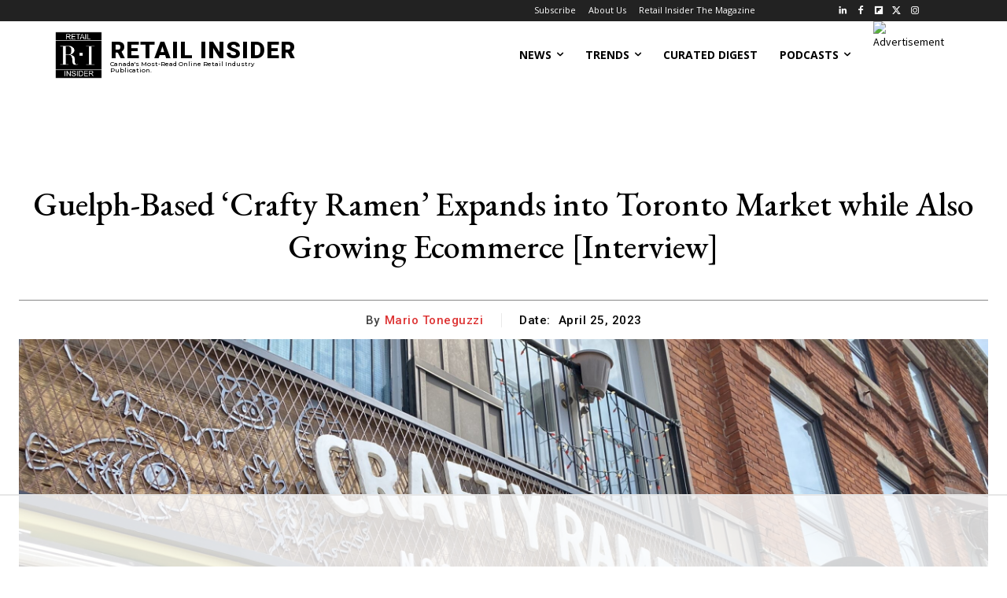

--- FILE ---
content_type: text/html
request_url: https://api.intentiq.com/profiles_engine/ProfilesEngineServlet?at=39&mi=10&dpi=936734067&pt=17&dpn=1&iiqidtype=2&iiqpcid=1664fb01-c312-4336-949a-d4dfd578e123&iiqpciddate=1769044760331&pcid=6d9d6ed9-e3f8-4dd7-84c7-c53e507fd1c8&idtype=3&gdpr=0&japs=false&jaesc=0&jafc=0&jaensc=0&jsver=0.33&testGroup=A&source=pbjs&ABTestingConfigurationSource=group&abtg=A&vrref=https%3A%2F%2Fretail-insider.com
body_size: 52
content:
{"abPercentage":97,"adt":1,"ct":2,"isOptedOut":false,"data":{"eids":[]},"dbsaved":"false","ls":true,"cttl":86400000,"abTestUuid":"g_9ba58266-7707-4ade-a926-4e85bb9afa0d","tc":9,"sid":561934929}

--- FILE ---
content_type: text/html; charset=utf-8
request_url: https://www.google.com/recaptcha/api2/aframe
body_size: 249
content:
<!DOCTYPE HTML><html><head><meta http-equiv="content-type" content="text/html; charset=UTF-8"></head><body><script nonce="U0EtTY6P6T9NEgWYLUiQTg">/** Anti-fraud and anti-abuse applications only. See google.com/recaptcha */ try{var clients={'sodar':'https://pagead2.googlesyndication.com/pagead/sodar?'};window.addEventListener("message",function(a){try{if(a.source===window.parent){var b=JSON.parse(a.data);var c=clients[b['id']];if(c){var d=document.createElement('img');d.src=c+b['params']+'&rc='+(localStorage.getItem("rc::a")?sessionStorage.getItem("rc::b"):"");window.document.body.appendChild(d);sessionStorage.setItem("rc::e",parseInt(sessionStorage.getItem("rc::e")||0)+1);localStorage.setItem("rc::h",'1769044768959');}}}catch(b){}});window.parent.postMessage("_grecaptcha_ready", "*");}catch(b){}</script></body></html>

--- FILE ---
content_type: text/plain
request_url: https://rtb.openx.net/openrtbb/prebidjs
body_size: -224
content:
{"id":"70a885c6-2977-48c2-af2c-44f81635a5f3","nbr":0}

--- FILE ---
content_type: text/plain; charset=UTF-8
request_url: https://at.teads.tv/fpc?analytics_tag_id=PUB_17002&tfpvi=&gdpr_consent=&gdpr_status=22&gdpr_reason=220&ccpa_consent=&sv=prebid-v1
body_size: 52
content:
N2U3NzhhMTctNGNmNy00MjE2LTgwOWMtMTUxNzkyZDI0MWRlIzIw

--- FILE ---
content_type: text/plain; charset=utf-8
request_url: https://ads.adthrive.com/http-api/cv2
body_size: 4817
content:
{"om":["00eoh6e0","00xbjwwl","04897otm","07oav7ek","0iyi1awv","0ka5pd9v","0p5m22mv","0sm4lr19","1","10011/85b3538a4c09b1a734dbf0ebf99843e3","10011/e74e28403778da6aabd5867faa366aee","1011_302_56982246","1011_302_56982262","101779_7764-1036209","101779_7764-1036210","10310289136970_462792722","10310289136970_462792724","10339421-5836009-0","10339426-5836008-0","10ua7afe","11142692","11509227","1185:1610277379","1185:1610326628","1185:1610326728","11896988","11e39a08-c247-4eeb-894e-0ea19eff9a86","12010080","12010084","12010088","12168663","124843_9","124844_22","124848_7","124853_7","12491691","12931029","1453468","14ykosoj","1610326728","17_24766988","17_24767215","1kpjxj5u","1p58w1x0","1qycnxb6","1r2987rfn75","1r7rfn75","1zjn1epv","202d4qe7","206_488692","206_549410","2132:45327625","2132:45327682","2132:45327684","2132:45731686","2132:45868996","2132:45877324","2132:45921405","2249:567996566","2249:650628516","2249:692228710","2249:703330140","2307:28u7c6ez","2307:2gev4xcy","2307:3p0mnojb","2307:3wivd6ib","2307:4etfwvf1","2307:4l7yzzlo","2307:5am84p90","2307:5vb39qim","2307:72szjlj3","2307:794di3me","2307:7cmeqmw8","2307:7fmk89yf","2307:7xb3th35","2307:8gyxi0mz","2307:8orkh93v","2307:9nex8xyd","2307:a1t6xdb7","2307:bn278v80","2307:bu0fzuks","2307:c1hsjx06","2307:c7ybzxrr","2307:cgx63l2w","2307:cqant14y","2307:cv0h9mrv","2307:duxvs448","2307:emb9y625","2307:fphs0z2t","2307:fqeh4hao","2307:g4kw4fir","2307:gn3plkq1","2307:h0cw921b","2307:hn3eanl8","2307:i3i05vpz","2307:i90isgt0","2307:ij0o9c81","2307:jr169syq","2307:k0csqwfi","2307:mit1sryf","2307:ouycdkmq","2307:owpdp17p","2307:phlvi7up","2307:plth4l1a","2307:qlw2vktr","2307:s2ahu2ae","2307:t2546w8l","2307:t4zab46q","2307:tty470r7","2307:uqph5v76","2307:xc88kxs9","23786257","2409_15064_70_86112923","2409_25495_176_CR52092956","2409_25495_176_CR52092957","2409_25495_176_CR52092959","2409_25495_176_CR52150651","2409_25495_176_CR52153848","2409_25495_176_CR52153849","2409_25495_176_CR52178315","2409_25495_176_CR52178316","2409_25495_176_CR52186411","2409_25495_176_CR52188001","248493037","25_53v6aquw","25_8b5u826e","25_op9gtamy","25_oz31jrd0","25_pz8lwofu","25_sgaw7i5o","25_sqmqxvaf","25_utberk8n","25_yi6qlg3p","2636_1101777_7764-1036202","2636_1101777_7764-1036203","2636_1101777_7764-1036208","2711_64_12156461","2711_64_12169133","2715_9888_262592","2715_9888_262594","2715_9888_440665","2715_9888_522709","2715_9888_549410","28u7c6ez","29414696","2gev4xcy","2gglwanz","2kf27b35","2mokbgft","2xlub49u","306_24696317","308_125203_16","308_125204_12","32j56hnc","33145655","3335_25247_700109379","3335_25247_700109389","3335_25247_700109393","33419345","33419362","33605023","34182009","34534170","34534189","3490:CR52212687","3490:CR52212688","3490:CR52223711","3490:CR52223725","3646_185414_T26335189","3658_136236_hn3eanl8","3658_15078_fqeh4hao","3658_18008_duxvs448","3658_18008_uqph5v76","3658_21647_a1t6xdb7","3658_236365_i3i05vpz","3658_253373_jr169syq","3658_608642_v31rs2oq","3658_608718_fk23o2nm","3658_67113_77gj3an4","3658_78719_4l7yzzlo","36715938-01cf-45e8-9fe9-d42acc53af39","381513943572","3LMBEkP-wis","3kp5kuh1","3p0mnojb","3q49ttf8","3v2n6fcp","3wivd6ib","409_216416","409_225978","409_226370","409_227223","409_228380","409_230728","436396574","43919985","439246469228","43jaxpr7","44023623","440665","44629254","45731686","45877324","458901553568","4642109_46_12168663","4771_74438_1610277379","481703827","485027845327","4858:1106994703","49304284","49nvlv5f","4a118e4e-8b05-4d75-b004-7244c2dfd0d7","4aqwokyz","4etfwvf1","4l7yzzlo","4qks9viz","4qxmmgd2","4zai8e8t","51004532","51372355","51372410","521168","53v6aquw","54779847","54779856","54779873","549410","5504:203863","5504:203864","5510:1nswb35c","5510:c7ybzxrr","5510:mznp7ktv","5510:ouycdkmq","5510:wfxqcwx7","55116649","55167461","5563_66529_OADD2.7284328140866_1BGO6DQ8INGGSEA5YJ","5563_66529_OADD2.7284328140867_1QMTXCF8RUAKUSV9ZP","5563_66529_OADD2.7284328163393_196P936VYRAEYC7IJY","557_409_220139","557_409_220344","557_409_228055","557_409_228065","557_409_228363","55826909","558_93_77gj3an4","558_93_794di3me","558_93_phlvi7up","558_93_uqph5v76","56071098","560_74_18268078","56341213","5670:8168586","5726594343","576777115309199355","58147757","59856354","5am84p90","5jesg1yh","5nukj5da","5sfc9ja1","60168597","609577512","61159998","61682408","61900406","61900466","61916211","61916223","61916225","61916229","61926845","61932920","61xc53ii","6226505239","6226507991","6226522431","6226530649","6250_66552_1048893436","6250_66552_1112688573","6250_66552_1114985353","627227759","627309156","627309159","627506494","62764941","628015148","628086965","628153053","628153173","628222860","628223277","628360579","628360582","628444262","628444349","628444433","628444439","628456310","628456313","628456379","628456403","628622163","628622169","628622172","628622241","628622244","628622247","628622250","628683371","628687043","628687157","628687460","628687463","628789927","628803013","628841673","629007394","629009180","629167998","629168001","629168010","629168565","629171196","629171202","62946743","62982626","630137823","63079480","630928655","63100589","636910768489","63t6qg56","6547_67916_2RFQVjE8gBREGNxdsYzn","659216891404","659713728691","668547419","680_99480_700109379","680_99480_700109389","680_99480_700109391","680_99480_700109399","690_99485_1610277379","690_99485_1610326628","690_99485_1610326728","697189901","697189968","697190006","697190007","697525780","697876994","697876999","6l5qanx0","6zt4aowl","700109379","700109389","702759138","705115233","705115442","705115523","705127202","705643597","719286117792","722434589030","726223570444","735019288442","7354_138543_83447180","74243_74_18268077","74243_74_18268083","746030350508","7732580","7764-1036207","7764-1036208","7764-1036209","77gj3an4","77o0iydu","78827816","793266583179","794di3me","7969_149355_42375967","7969_149355_45877324","7969_149355_46037395","7ab4e3fb-0c8d-49ed-9dc5-0ca9e4f2e3ab","7cmeqmw8","7f298mk89yf","7fl72cxu","7fmk89yf","7s82759r","7sf7w6kh","7vplnmf7","7xb3th35","8152859","8152878","8153731","821i184r","83813338","83813342","84a5skfr","85914605","86112923","86620615","86620617","86744983","86745018","86745093","8b5u826e","8gyxi0mz","8orkh93v","8u2upl8r","8u696ss1","9057/211d1f0fa71d1a58cabee51f2180e38f","90_12219633","90_12491649","96srbype","98xzy0ek","9cv2cppz","9efq09za","9krcxphu","9nex8xyd","9rqgwgyb","9t6gmxuz","9w2eeemy","EgI9bxPD1QI","LotYqaq9D44","a0l7lmjs","a0oxacu8","a1298t6xdb7","a31b26de","a4nw4c6t","a566o9hb","a7w365s6","a8beztgq","b5h6ex3r","bd5xg6f6","be4hm1i2","bmvwlypm","bn278v80","bp4f2d47","bu0fzuks","bwwbm3ch","c1dt8zmk","c1hsjx06","c25uv8cd","c75hp4ji","c7ybzxrr","c7z0h277","cbsyo811","ce7bo7ga","cgx63l2w","cmpalw5s","cqant14y","cr-1oplzoysu9vd","cr-1oplzoysubwe","cr-2pa2s5mwuatj","cr-6ovjht2euatj","cr-6ovjht2eubwe","cr-6ovjht2eubxe","cr-Bitc7n_p9iw__vat__49i_k_6v6_h_jce2vj5h_9v3kalhnq","cr-aavwye1vubwj","cr-aawz3f3xubwj","cr-ccr05f6rv7uiu","cr-ccr05f6rv7vjv","cr-f6puwm2x27tf1","cr-flbd4mx4ubwe","cr-flbd4mx4ubxe","cr-ghun4f53u9vd","cr-ghun4f53uatj","cr-pdu3rl4xu9vd","cr-q97t18oou9vd","cr-q97t18oouatj","cr-q97t18ooubwe","cr-wvy9pnlnubwe","cr-wvy9pnlnubxe","cr-zdcy8k12u9vd","cv0h9mrv","czt3qxxp","d516cc34-e164-4a7d-a3a5-d03cb12c00ba","d5jdnwtq","d7ojx13x","d9f6t30y","dft15s69","dg2WmFvzosE","dpjydwun","dtm79nhf","duxvs448","dwghal43","e2c76his","ed298kk1gna","edkk1gna","eud1td0t","fgrpby3o","fhon8bft","fj298p0ceax","fk23o2nm","fmbxvfw0","fmuvtuv2","fovbyhjn","fp298hs0z2t","fpbj0p83","fphs0z2t","fq298eh4hao","fqeh4hao","g2ozgyf2","g3tr58j9","gix2ylp1","gn3plkq1","gpx7xks2","gvotpm74","h0cw921b","hcs5q0as","hdfbap3h","hffavbt7","hn2983eanl8","hn3eanl8","hqz7anxg","hxxrc6st","i2aglcoy","i3298i05vpz","i3i05vpz","i90isgt0","iaqttatc","ij0o9c81","iu5svso2","ixtrvado","j39smngx","jci9uj40","jd035jgw","jnn8cnz2","jq895ajv","jr169syq","k0csqwfi","kecbwzbd","ksrdc5dk","kv2blzf2","kz8629zd","l04ojb5z","lmi8pfvy","lryy2wkw","ls74a5wb","m4xt6ckm","mbgz0hvw","mealz2pi","mmr74uc4","mne39gsk","msspibow","mwnvongn","mznp7ktv","n3egwnq7","n9sgp7lz","ncfr1yiw","np9yfx64","nv0uqrqm","o54qvth1","ofoon6ir","op3f6pcp","op9gtamy","ouycdkmq","owpdp17p","oz31jrd0","pe0gcg4w","ph298lvi7up","phlvi7up","pl298th4l1a","plth4l1a","q0nt8p8d","q6wuoqcc","q9I-eRux9vU","q9plh3qd","qM1pWMu_Q2s","qen3mj4l","qfy64iwb","qlw2vktr","qqvgscdx","quk7w53j","qx298yinqse","rcfcy8ae","rkqjm0j1","rmttmrq8","rue4ecys","rxj4b6nw","s2298ahu2ae","s2ahu2ae","s4s41bit","scpvMntwtuw","sr32zoh8","ssnofwh5","t4zab46q","t5alo5fu","t5kb9pme","t7jqyl3m","t8298b9twm5","t8qogbhp","tfbg3n3b","thto5dki","ti0s3bz3","tk209rcs","tkw0sl4v","tlbbqljf","u3i8n6ef","u3oyi6bb","ubjltf5y","uer2l962","uf7vbcrs","ujl9wsn7","ujqkqtnh","uq0uwbbh","uqph5v76","utberk8n","uxt19cdi","v224plyd","v31rs2oq","v5w56b83","ven7pu1c","vggd907z","vk8u5qr9","w82ynfkl","wf9qekf0","wfxqcwx7","wt0wmo2s","x4jo7a5v","x716iscu","xdaezn6y","xgjdt26g","xgzzblzl","xm7awsi7","y51tr986","yass8yy7","yi6qlg3p","ylz2n35t","yuma6t5d","yy10h45c","z4ptnka9","zd631qlo","zdcvm9de","zep75yl2","znl4u1zy","zpm9ltrh","zwci7n7u","zwzjgvpw","7979132","7979135"],"pmp":[],"adomains":["123notices.com","1md.org","about.bugmd.com","acelauncher.com","adameve.com","akusoli.com","allyspin.com","askanexpertonline.com","atomapplications.com","bassbet.com","betsson.gr","biz-zone.co","bizreach.jp","bubbleroom.se","bugmd.com","buydrcleanspray.com","byrna.com","capitaloneshopping.com","clarifion.com","combatironapparel.com","controlcase.com","convertwithwave.com","cotosen.com","countingmypennies.com","cratedb.com","croisieurope.be","cs.money","dallasnews.com","definition.org","derila-ergo.com","dhgate.com","dhs.gov","displate.com","easyprint.app","easyrecipefinder.co","fabpop.net","familynow.club","fla-keys.com","folkaly.com","g123.jp","gameswaka.com","getbugmd.com","getconsumerchoice.com","getcubbie.com","gowavebrowser.co","gowdr.com","gransino.com","grosvenorcasinos.com","guard.io","hero-wars.com","holts.com","instantbuzz.net","itsmanual.com","jackpotcitycasino.com","justanswer.com","justanswer.es","la-date.com","lightinthebox.com","liverrenew.com","local.com","lovehoney.com","lulutox.com","lymphsystemsupport.com","manualsdirectory.org","meccabingo.com","medimops.de","mensdrivingforce.com","millioner.com","miniretornaveis.com","mobiplus.me","myiq.com","national-lottery.co.uk","naturalhealthreports.net","nbliver360.com","nikke-global.com","nordicspirit.co.uk","nuubu.com","onlinemanualspdf.co","original-play.com","outliermodel.com","paperela.com","paradisestays.site","parasiterelief.com","peta.org","photoshelter.com","plannedparenthood.org","playvod-za.com","printeasilyapp.com","printwithwave.com","profitor.com","quicklearnx.com","quickrecipehub.com","rakuten-sec.co.jp","rangeusa.com","refinancegold.com","robocat.com","royalcaribbean.com","saba.com.mx","shift.com","simple.life","spinbara.com","systeme.io","taboola.com","tackenberg.de","temu.com","tenfactorialrocks.com","theoceanac.com","topaipick.com","totaladblock.com","usconcealedcarry.com","vagisil.com","vegashero.com","vegogarden.com","veryfast.io","viewmanuals.com","viewrecipe.net","votervoice.net","vuse.com","wavebrowser.co","wavebrowserpro.com","weareplannedparenthood.org","xiaflex.com","yourchamilia.com"]}

--- FILE ---
content_type: text/plain
request_url: https://rtb.openx.net/openrtbb/prebidjs
body_size: -85
content:
{"id":"e44dba61-4fe4-48cd-84ef-ef6d04762e8e","nbr":0}

--- FILE ---
content_type: text/plain
request_url: https://rtb.openx.net/openrtbb/prebidjs
body_size: -224
content:
{"id":"f2118209-9229-473f-a5d7-377d36263402","nbr":0}

--- FILE ---
content_type: text/plain
request_url: https://rtb.openx.net/openrtbb/prebidjs
body_size: -224
content:
{"id":"9feee173-e582-46ab-9380-19736488efe4","nbr":0}

--- FILE ---
content_type: text/plain
request_url: https://rtb.openx.net/openrtbb/prebidjs
body_size: -224
content:
{"id":"d0d63218-e0af-4756-8adc-375fd16d53eb","nbr":0}

--- FILE ---
content_type: text/plain
request_url: https://rtb.openx.net/openrtbb/prebidjs
body_size: -224
content:
{"id":"9ee23f81-59cd-49fa-8637-8d1b5106890f","nbr":0}

--- FILE ---
content_type: text/plain
request_url: https://rtb.openx.net/openrtbb/prebidjs
body_size: -224
content:
{"id":"d42830e8-fed4-46d8-96e1-305db80470dd","nbr":0}

--- FILE ---
content_type: text/plain
request_url: https://rtb.openx.net/openrtbb/prebidjs
body_size: -224
content:
{"id":"8e10758d-37a3-4eed-9509-2849f88cff00","nbr":0}

--- FILE ---
content_type: text/plain
request_url: https://rtb.openx.net/openrtbb/prebidjs
body_size: -224
content:
{"id":"09712566-f3bc-4aeb-96a2-6e288bd99351","nbr":0}

--- FILE ---
content_type: text/plain
request_url: https://rtb.openx.net/openrtbb/prebidjs
body_size: -224
content:
{"id":"f6a5cd3f-8b78-494f-9f93-da0b633b9a60","nbr":0}

--- FILE ---
content_type: text/plain
request_url: https://rtb.openx.net/openrtbb/prebidjs
body_size: -224
content:
{"id":"8db826c9-f31c-4c17-a655-f7f0de239336","nbr":0}